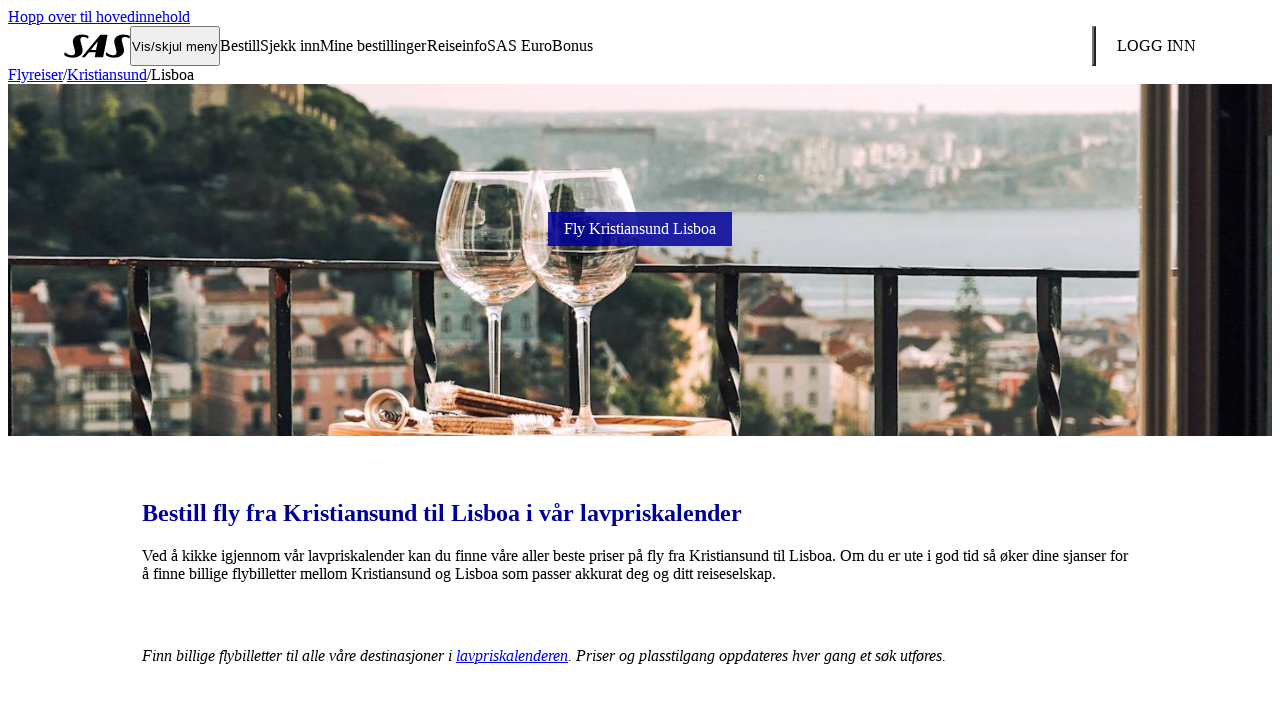

--- FILE ---
content_type: text/html; charset=utf-8
request_url: https://www.sas.no/flyreiser/kristiansund/lisboa/
body_size: 16609
content:
<!DOCTYPE html>
<html lang="no-NO" data-market="no-no" data-country="no" data-lang="no" data-cluster="new" data-env="www">

<head>
  <title>Fly fra Kristiansund til Lisboa – Bestill en behagelig flyreise her | SAS</title>
  <meta name="apple-mobile-web-app-capable" content="yes">
  <meta name="viewport" content="minimum-scale=1.0, width=device-width">
  <meta http-equiv="X-UA-Compatible" content="IE=edge,chrome=1">
  <link rel="apple-touch-icon" sizes="180x180" href="/appdata/webclips/apple-touch-icon.png?v=1">
  <link rel="icon" type="image/png" sizes="32x32" href="/appdata/webclips/favicon-32x32.png?v=1">
  <link rel="icon" type="image/png" sizes="16x16" href="/appdata/webclips/favicon-16x16.png?v=1">
  <link rel="manifest" href="/appdata/webclips/site.webmanifest?v=1">
  <link rel="mask-icon" href="/appdata/webclips/safari-pinned-tab.svg?v=1" color="#000099">
  <link rel="shortcut icon" href="/favicon.ico?v=1">
  <link rel="canonical" href="https://www.sas.no/flyreiser/kristiansund/lisboa/" />
  <link rel="alternate" hreflang="no-NO" href="https://www.sas.no/flyreiser/kristiansund/lisboa">
  <meta name="title" content="Fly fra Kristiansund til Lisboa – Bestill en behagelig flyreise her">
  <meta name="description" content="Fly fra Kristiansund til Lisboa med SAS. Bestill enkelt rimelige billetter her og nyt en komfortabel flyreise fra Kristiansund til Lisboa »">
  <meta name="twitter:card" content="summary_large_image">
  <meta name="twitter:site" content="@SAS">
  <meta name="twitter:title" content="Fly fra Kristiansund til Lisboa – Bestill en behagelig flyreise her">
  <meta name="twitter:image" content="https://images.ctfassets.net/oz9qk43ly6yk/drPFq6Kb2EnPR43PkVqbT/c28257e04e05bdc4a0b81c4fa7360f86/portugal-lisbon-lis-house-rooftops-sas.png?w=800&q=72">
  <meta property="og:title" content="Fly fra Kristiansund til Lisboa – Bestill en behagelig flyreise her">
  <meta property="og:description" content="Fly fra Kristiansund til Lisboa med SAS. Bestill enkelt rimelige billetter her og nyt en komfortabel flyreise fra Kristiansund til Lisboa »">
  <meta property="og:type" content="website">
  <meta property="og:image" content="https://images.ctfassets.net/oz9qk43ly6yk/drPFq6Kb2EnPR43PkVqbT/c28257e04e05bdc4a0b81c4fa7360f86/portugal-lisbon-lis-house-rooftops-sas.png?w=800&q=72">
  <meta name="apple-itunes-app" content="app-id=605727126">
  <meta name="msapplication-TileColor" content="#000099">
  <meta name="theme-color" content="#000099">
  <link rel="preconnect" href="https://images.ctfassets.net/" crossorigin>
  <link rel="dns-prefetch" href="https://images.ctfassets.net/">
  <link rel="preload" href="https://components.flysas.com/v2/cms-s4s-elements/assets/fonts/ScandinavianNew-Regular.woff2" as="font" crossorigin>
  <link rel="preload" href="https://components.flysas.com/v2/cms-s4s-elements/assets/fonts/ScandinavianNew-Black.woff2" as="font" crossorigin>
  <link rel="preload" href="https://components.flysas.com/v2/cms-s4s-elements/assets/fonts/ScandinavianNew-Bold.woff2" as="font" crossorigin>
  <link rel="stylesheet" href="https://components.flysas.com/v2/cms-s4s-elements/build-rebranding-test.css">
</head>

<body class="discover page-destination">
  <a class="sr-hidden skip-link" href="#main-content">Hopp over til hovedinnehold</a>
  <script>!function(e,s){var t,o,a,n=!!navigator.userAgent.match(/lighthouse|page speed|headless|webpagetest|PTST|googlebot|apica/gi);!!s.cookie.match(/(^|;\s?)_cookienew=acknowledged($|;)/gi)||n||(t=s.createElement("s4s-privacy-module"),s.body.insertBefore(t,s.body.children[0]),o=s.createElement("link"),a=s.getElementsByTagName("head")[0],o.href="/v2/cms-s4s-components/s4s-privacy-module/s4s-privacy-module.css",o.rel="stylesheet",o.type="text/css",a.insertAdjacentElement("beforeend",o))}(window,document);</script>
  <s4s-notification></s4s-notification>
  <style><style>.sas-main-menu{display:flex;background:inherit;order:2;z-index:1}.sas-main-menu .hamburger-toggle{z-index:2}.sas-main-menu [aria-expanded=true]+nav{left:0;overflow:visible;transition:none}.sas-main-menu nav{margin-top:var(--height-header);display:flex;flex-direction:column;overflow:hidden;position:absolute;width:100vw;left:-100vw;top:0;transition:left 0s .4s;z-index:1;padding-bottom:var(--margin-quadra)}.sas-main-menu nav ul,.sas-main-menu nav li{font:var(--font-p);color:var(--text-color);margin:0;padding:0;list-style:none;-webkit-appearance:none;-moz-appearance:none;appearance:none}.sas-main-menu nav>ul{background:var(--color-white);display:flex;flex-direction:column;transform:translateX(200vw);transition:transform .4s ease-in-out;overflow:hidden;box-shadow:var(--shadow-normal);order:2}.sas-main-menu nav>ul[aria-hidden=false]{transform:translateX(0)}.sas-main-menu nav>ul[aria-hidden=false]>li{transition-duration:.4s}.sas-main-menu nav>ul[aria-hidden=false]>li a{opacity:1}.sas-main-menu nav>ul[aria-hidden=false]>li:nth-child(1) a{transition-duration:.8s;transition-delay:.05s}.sas-main-menu nav>ul[aria-hidden=false]>li:nth-child(2) a{transition-duration:.8s;transition-delay:.13s}.sas-main-menu nav>ul[aria-hidden=false]>li:nth-child(3) a{transition-duration:.8s;transition-delay:.21s}.sas-main-menu nav>ul[aria-hidden=false]>li:nth-child(4) a{transition-duration:.8s;transition-delay:.29s}.sas-main-menu nav>ul[aria-hidden=false]>li:nth-child(5) a{transition-duration:.8s;transition-delay:.37s}.sas-main-menu nav>ul[aria-hidden=false]>li:nth-child(6) a{transition-duration:.8s;transition-delay:.45s}.sas-main-menu nav>ul[aria-hidden=false]>li:nth-child(7) a{transition-duration:.8s;transition-delay:.53s}.sas-main-menu nav>ul[aria-hidden=false]>li:nth-child(8) a{transition-duration:.8s;transition-delay:.61s}.sas-main-menu nav>ul>li{border-bottom:1px solid var(--color-gray-2);overflow:hidden;transition:height .2s ease;position:relative}.sas-main-menu nav>ul>li a,.sas-main-menu nav>ul>li span{color:var(--color-gray-5);padding:var(--margin-normal) var(--margin-double);text-decoration:none;display:flex;line-height:24px}.sas-main-menu nav>ul>li>a{opacity:0;transition:opacity .2s .2s;color:var(--color-gray-5);font-weight:800;text-transform:uppercase;display:flex;align-items:center;justify-content:space-between;padding:var(--margin-double)}.sas-main-menu nav>ul>li>a .sas-icon-in--arrow-up{color:var(--color-gray-5);flex-shrink:0;transform-origin:50%;rotate:180deg;transition:rotate .4s;margin:0}.sas-main-menu nav>ul>li>a[aria-expanded=true] .sas-icon-in--arrow-up{rotate:0deg}.sas-main-menu nav>ul>li>a[aria-current=page]{font-weight:700}@media(min-width: 992px){.sas-main-menu nav>ul>li>a.active,.sas-main-menu nav>ul>li>a:hover,.sas-main-menu nav>ul>li>a[aria-expanded=true]{background:var(--background-header-hover)}.sas-main-menu nav>ul>li>a:focus-within{outline:2px solid var(--color-white);outline-offset:-2px}}.sas-main-menu nav>ul>li>ul{background:var(--color-gray-1)}.sas-main-menu nav>ul>li li a{font-weight:bold}.sas-main-menu nav>ul>li li li a{padding-left:calc(var(--margin-normal)*6);font-weight:normal}.sas-main-menu nav .choose-language{padding:var(--margin-double);text-decoration:none;order:2;transform:translateX(200vw);transition:transform .4s ease-in-out}.sas-main-menu nav .choose-language[aria-hidden=false]{transform:translateX(0)}@media(min-width: 992px){.sas-main-menu nav .choose-language{display:none}}@media(min-width: 992px){.sas-main-menu{position:relative;display:flex;flex-direction:row;align-items:stretch;flex-grow:1;height:var(--height-header);order:0;overflow-x:visible}.sas-main-menu nav{display:flex;flex-direction:row;overflow:visible;width:auto;left:0;top:0;transition:none;position:relative;align-items:stretch;flex-grow:1;margin-top:0;padding-bottom:0}.sas-main-menu nav>ul{color:var(--color-white);background:rgba(0,0,0,0);font-weight:800;flex-direction:row;align-items:stretch;position:relative;transform:none;left:0;top:0;order:2;overflow:visible;flex-grow:1;box-shadow:none}.sas-main-menu nav>ul ul{color:var(--color-brand);padding:0}.sas-main-menu nav>ul ul li{padding:0}.sas-main-menu nav>ul>li{color:var(--color-white);background:rgba(0,0,0,0);border:0;margin:0;position:relative;overflow:visible;align-items:stretch;display:flex}.sas-main-menu nav>ul>li a,.sas-main-menu nav>ul>li span{padding:var(--margin-double)}.sas-main-menu nav>ul>li>a{opacity:1;color:var(--color-white);line-height:var(--margin-triple);padding:0 var(--margin-normal);text-transform:none;margin:0;font-weight:normal;position:relative}.sas-main-menu nav>ul>li>a .sas-icon-in--arrow-up{display:none}}@media(min-width: 992px)and (min-width: 992px){.sas-main-menu nav>ul>li>a{padding:0 var(--margin-double)}}@media(min-width: 992px)and (min-width: 1040px){.sas-main-menu nav>ul>li>a{padding:0 var(--margin-triple)}}@media(min-width: 992px){.sas-main-menu nav>ul>li>ul{font-size:0.875rem;line-height:1.4285714286;position:absolute;display:none;left:0;top:var(--height-header);padding:var(--margin-normal) 0;background:var(--color-white);border-radius:0 0 var(--border-radius-normal) var(--border-radius-normal)}.sas-main-menu nav>ul>li>ul[aria-hidden=false]{display:flex;justify-content:space-between}.sas-main-menu nav>ul>li>ul>li{flex-grow:1;flex-shrink:0;width:200px;padding:0 var(--margin-normal)}.sas-main-menu nav>ul>li>ul>li:not(:last-child){border-right:1px solid var(--color-gray-2)}.sas-main-menu nav>ul>li>ul>li>a{font-weight:bold;border-radius:var(--border-radius-normal)}.sas-main-menu nav>ul>li>ul>li>a:hover{background:var(--color-gray-1)}.sas-main-menu nav>ul>li>ul>li ul{background:var(--color-white)}.sas-main-menu nav>ul>li>ul>li li a{border-radius:var(--border-radius-normal);padding-left:var(--margin-double)}.sas-main-menu nav>ul:hover+ul,.sas-main-menu nav>ul:focus+ul{display:flex;position:absolute;left:0}}@media(min-width: 62rem)and (max-width: 80rem){.sas-main-menu nav>ul>li:nth-child(n+3)>ul{left:50%;translate:-50%}}s4s-main-header{display:block;position:relative;z-index:11;transition:z-index 0s .4s}s4s-main-header.active{z-index:12;transition:z-index 0s 0s}@media(min-width: 768px){s4s-main-header{z-index:12}}.sas-main-header{--color-text: var(--color-white);--color-link: var(--color-white);--color-icon: var(--color-white);--color-button-icon: var(--color-white);--background-button: transparent;color:var(--color-text);background-color:var(--background-header);font:var(--font-p);display:flex;align-items:center;transition:background-color .3s,color .3s;margin:0}.sas-main-header::after{content:"";background:var(--color-white);position:fixed;top:0;bottom:0;left:100vw;width:100vw;transition:left .4s ease-in-out;z-index:-1}.sas-main-header.menu-expanded{--color-text: var(--color-gray-5);--color-link: var(--color-gray-5);--color-icon: var(--color-blue-2);--color-button-icon: var(--color-blue-2);color:var(--color-text);background-color:var(--color-white)}.sas-main-header.menu-expanded::after{left:0}.sas-main-header.menu-expanded .sas-logo{color:var(--color-blue-3)}.sas-main-header .hidden,.sas-main-header [hidden]{display:none}.sas-main-header .sas-logo-link{padding:0 var(--margin-normal)}@media(min-width: 992px){.sas-main-header .sas-logo-link{padding:0 calc(var(--margin-normal)*3)}}.sas-main-header .sas-logo{box-sizing:content-box;width:66px;height:24px;align-self:center;padding:0}.sas-main-header .sas-container{color:currentColor;display:flex;align-items:stretch;justify-content:space-between;height:var(--height-header);width:min(100%,72rem);margin:0 auto;padding:0 var(--margin-normal)}.sas-main-header .sas-container>h1{margin:0;padding:0;display:flex;align-items:center;justify-content:center;color:var(--color-white)}.sas-main-header .sas-container>a,.sas-main-header .sas-container>h1 a,.sas-main-header .sas-container>button{display:flex}.sas-main-header .sas-container>a,.sas-main-header .sas-container>h1 a,.sas-main-header .sas-container>button,.sas-main-header .sas-container>div button{color:currentColor;text-decoration:none;align-self:stretch;align-items:stretch;padding:0 var(--margin-normal);cursor:pointer;position:relative;z-index:2}@media(min-width: 992px){.sas-main-header .sas-container>a.active,.sas-main-header .sas-container>h1 a.active,.sas-main-header .sas-container>button.active,.sas-main-header .sas-container>div button.active{background:rgba(0,0,0,0)}.sas-main-header .sas-container>a:hover,.sas-main-header .sas-container>h1 a:hover,.sas-main-header .sas-container>button:hover,.sas-main-header .sas-container>div button:hover{background:var(--background-header-hover)}.sas-main-header .sas-container>a:focus-visible,.sas-main-header .sas-container>h1 a:focus-visible,.sas-main-header .sas-container>button:focus-visible,.sas-main-header .sas-container>div button:focus-visible{outline:2px solid var(--color-white);outline-offset:-2px}}.sas-main-header .sas-container .notifications-wrapper{position:relative}.sas-main-header .sas-container .btn-notification{height:100%;display:flex;align-items:center;justify-content:center;padding:0;border-radius:0;background:none}.sas-main-header .sas-container .btn-notification .icon{position:relative}.sas-main-header .sas-container .btn-notification.active>.icon::after{position:absolute;top:0;right:-2px;width:10px;height:10px;border-radius:50%;background-color:var(--background-splash);content:""}.sas-main-header .sas-container .btn-notification svg{color:var(--color-button-icon)}.sas-main-header .sas-container .modal-notification{position:fixed;top:0;width:100vw;height:100dvh;padding:1rem;background:var(--color-white);border:0 none;border-radius:var(--border-radius-normal);box-shadow:var(--shadow-normal);z-index:11;--color-link: var(--color-blue-2)}@media(min-width: 560px){.sas-main-header .sas-container .modal-notification{position:absolute;top:calc(100% - 1rem);right:0;left:auto;width:22.5rem;height:auto;max-height:65vh;padding:1rem 1rem 0}}.sas-main-header .sas-container .modal-notification .btn-close{position:absolute;top:0;right:0;display:flex;flex-direction:column;align-items:center;margin:0;padding:0}.sas-main-header .sas-container .modal-notification .btn-close:focus,.sas-main-header .sas-container .modal-notification .btn-close:hover{background:none}.sas-main-header .sas-container .modal-notification .btn-close:focus-visible{outline-color:var(--color-blue-2)}.sas-main-header .sas-container .modal-notification .btn-close:active{outline:none}.sas-main-header .sas-container .modal-notification h3{font:var(--font-body-large);font-weight:700;text-transform:none;color:inherit;margin:0;padding-block-end:1rem;padding-inline-end:2rem;border-bottom:1px solid var(--color-gray-2)}.sas-main-header .sas-container .modal-notification .notifications{overflow-y:scroll;max-height:calc(100dvh - 56px);margin:0 -1rem 0 0;padding:1rem 1rem 0 0;list-style:none}@media(min-width: 560px){.sas-main-header .sas-container .modal-notification .notifications{max-height:calc(65vh - 56px)}}.sas-main-header .sas-container .modal-notification .notifications li{position:relative;margin:0 0 var(--margin-normal);padding:0 0 1rem}.sas-main-header .sas-container .modal-notification .notifications li:last-child{margin-bottom:0}.sas-main-header .sas-container .modal-notification a{color:inherit;text-decoration:none}.sas-main-header .sas-container .modal-notification a:hover{color:var(--color-blue-2-hover)}.sas-main-header .sas-container .modal-notification time{position:absolute;top:4px;right:0;font:var(--font-p1-sm);white-space:nowrap;color:var(--color-gray-3-hover);margin-inline-start:var(--margin-double)}.sas-main-header .sas-container .modal-notification p{font:var(--font-p1);color:inherit;padding-inline-end:3rem}.sas-main-header .sas-container .sas-globe-link{align-items:center}.sas-main-header .sas-container .sas-globe-link .sas-icon-cl--globe{width:var(--margin-triple);height:var(--margin-triple);padding:0}.sas-main-header .sas-container .sas-globe-link.market{display:none}@media(min-width: 992px){.sas-main-header .sas-container .sas-globe-link.market{display:flex}}.sas-main-header .sas-container .content-search-link{display:flex;align-items:center;margin:0 0 0 auto}.sas-main-header .sas-container .content-search-link svg{width:var(--margin-triple);height:var(--margin-triple);color:var(--color-icon)}.sas-main-header .sas-container .btn-acknowledge{font-weight:800;display:block;margin:calc(var(--margin-normal)*2) auto 0;font-family:inherit;font-size:inherit;min-height:32px;color:var(--color-white);border:2px solid var(--color-white);background:rgba(0,0,0,0);-webkit-appearance:none;-moz-appearance:none;appearance:none}.sas-main-header .sas-container .btn-acknowledge:hover{border:2px solid var(--color-white)}.sas-main-header .sas-container .btn-login{text-align:right;align-self:center;height:40px;border:2px solid var(--color-white);min-width:120px;justify-content:center;min-height:auto;font:var(--font-button);text-transform:uppercase;align-items:center;background:none;color:inherit;-webkit-appearance:none;-moz-appearance:none;appearance:none}@media(min-width: 992px){.sas-main-header .sas-container .btn-login{flex-grow:0}.sas-main-header .sas-container .btn-login.divider{padding-left:0}.sas-main-header .sas-container .btn-login.divider::before{margin-right:24px}}.sas-main-header .sas-container .btn-login .login-user{display:none;align-items:center}.sas-main-header .sas-container .btn-login:focus-visible{outline:2px solid var(--color-white);outline-offset:2px;box-shadow:none;text-decoration:none}.sas-main-header .sas-container .btn-login.btn-user{border:2px solid rgba(0,0,0,0)}.sas-main-header .sas-container .points{margin:0 var(--margin-normal);font-weight:var(--font-weight-black);text-transform:uppercase}.sas-main-header .sas-container .initials{font:var(--font-p1-xs);display:flex;align-items:center;justify-content:center;font-weight:800;border-radius:50%;background:var(--color-member);text-transform:uppercase;height:32px;width:32px;margin:0 var(--margin-normal)}.sas-main-header .sas-container .initials.profile-s{background:var(--color-eb-silver);color:var(--text-color)}.sas-main-header .sas-container .initials.profile-g{background:var(--color-eb-gold);color:var(--text-color)}.sas-main-header .sas-container .initials.profile-d{background:var(--color-eb-diamond);color:var(--text-color)}.sas-main-header .sas-container .initials.profile-p{background:var(--color-eb-pandion);border:1px solid var(--color-gray-4)}@media(min-width: 992px){.sas-main-header::before{content:"";background:var(--background-overlay);display:none;position:fixed;top:0;bottom:0;left:0;right:0;z-index:-1}.sas-main-header.expanded::before{display:block}.sas-main-header .sas-container{padding:0;height:var(--height-header);max-width:calc(100% + var(--margin-double))}.sas-main-header .sas-container>a,.sas-main-header .sas-container>h1 a,.sas-main-header .sas-container>button{flex-grow:0;padding:0 var(--margin-double)}}@media(min-width: 992px){.sas-main-header .divider::before{content:"";align-self:stretch;width:1px;background:var(--color-white);margin:calc(var(--margin-normal)*2) 0;display:inline-block}}[data-env=beta] s4s-main-header,[data-env=beta] [data-fragment-type=main-header]{position:sticky;top:0;z-index:10}[data-env=beta] .sas-main-header{background-color:var(--color-white);border-bottom:1px solid var(--color-gray-2)}[data-env=beta] .sas-main-header a .sas-logo{color:var(--color-blue-2)}[data-env=beta] .sas-main-header a:hover{background-color:var(--color-gray-1-hover)}[data-env=beta] .sas-main-header .sas-container .content-search-link,[data-env=beta] .sas-main-header .sas-container .notifications-wrapper,[data-env=beta] .sas-main-header .sas-container .sas-globe-link.market{display:none}[data-env=beta] .sas-main-header .sas-container .btn-login{background-color:var(--color-white);border-color:var(--color-blue-2);color:var(--color-blue-2)}[data-env=beta] .sas-main-header .sas-container .btn-login:hover{background-color:var(--color-gray-1-hover)}[data-env=beta] .sas-main-menu{display:none}[data-env=beta] .sas-main-menu nav ul li a{color:var(--color-blue-2)}[data-env=beta] .sas-main-menu nav ul li a:hover,[data-env=beta] .sas-main-menu nav ul li a[aria-expanded=true]{background-color:var(--color-gray-1-hover);color:var(--color-blue-2-hover)}[data-env=beta] .hamburger-toggle span,[data-env=beta] .hamburger-toggle span::after,[data-env=beta] .hamburger-toggle span::before{background-color:var(--color-gray-5)}</style></style>
  <s4s-main-header market="no-no" corporate="false" main-heading="none" rendered="true" class="s4s-main-header" ssr>
      <header element="main-header" class="sas-main-header">
        <div class="sas-container">
          
      <a href="/" class="sas-logo-link" aria-label="SAS" element="sas-logo">
        
      <svg xmlns="http://www.w3.org/2000/svg" viewBox="0 0 72 26" class="sas-logo">
          <path fill="currentColor" d="M47.2.807h-7.234c-.37 0-.556.18-.556.18L19.473 25.013c-.093.18-.093.269.093.269h2.967c.278 0 .371-.09.371-.18l4.266-5.29s.092-.089.185-.089h7.14s.093 0 .093.09-1.02 5.2-1.02 5.2c0 .09 0 .269.278.269h8.624c.093 0 .186 0 .186-.18l4.822-24.027c-.093 0 0-.27-.279-.27zM34.958 17.303h-5.564-.092v-.09L36.72 7.98l.093-.09c.092 0 0 .09 0 .09l-1.855 9.324c.093-.09.093-.09 0 0zM.185 22.234s.65-2.151.742-2.062c0-.358.186-.448.371-.269.835.807 3.431 3.228 7.048 3.228 3.987 0 3.709-3.138 3.709-3.586 0-1.255-1.67-7.442-2.133-9.055C8.624 5.29 11.87.538 19.566.538c4.08 0 6.12 1.076 6.862 1.434.464.27.37.628.37.628s-.463 1.883-.463 2.062c-.093.18-.278.18-.463 0-1.206-.717-2.597-1.524-4.73-1.524-2.503 0-3.802 1.793-3.152 4.393.278.897 1.854 7.083 2.132 8.338 1.113 4.483-2.04 9.862-10.57 9.862-4.73 0-7.697-1.703-8.717-2.51-.557-.449-.742-.718-.65-.987zm45.345.09s.464-2.33.464-2.152c.093-.269.37-.358.556-.179.928.807 3.338 3.138 6.955 3.138 3.987 0 3.71-3.138 3.71-3.586 0-1.255-1.67-7.442-2.134-9.055C53.783 5.29 57.03.538 64.725.538c4.08 0 6.12 1.076 6.862 1.434.464.27.371.628.371.628s-.464 1.883-.464 2.062c-.092.18-.278.18-.463 0-1.206-.717-2.597-1.524-4.73-1.524-2.503 0-3.801 1.793-3.152 4.393.278.897 1.854 7.083 2.133 8.338 1.112 4.483-2.04 9.862-10.572 9.862-4.729 0-7.51-1.614-8.53-2.42-.557-.449-.743-.718-.65-.987z"></path>
      </svg>
      
      </a>
      
          <div element="main-menu" class="sas-main-menu">
              <button element="toggle-btn" class="hamburger-toggle" aria-haspopup="true" aria-expanded="false"><span element="toggle-btn-label">Vis/skjul meny</span></button>
              <nav>
                  <ul element="main-menu-list">
        <li class="">
          <a href="/bestill/" aria-haspopup="true" role="button" aria-expanded="false">
            Bestill <svg class="sas-icon sas-icon-in--arrow-up" role="presentation">
            <use href="#in--arrow-up"></use>
        </svg>
          </a>
          
        <ul aria-hidden="true">
          
              <li>
                <a href="/bestill/" aria-expanded="true" id="Bestill fly">Bestill fly</a>
                
        <ul>
          <li><a href="/lavpriskalender/">Lavpriskalender</a></li><li><a href="/sas-young/">SAS Young</a></li><li><a href="/kundeservice/kontakt/skjemaer/gruppereise/">Gruppereiser</a></li><li><a href="/reiseinfo/sportsbilletter/">Sportsreiser</a></li><li><a href="/reiseinfo/musikkreiser/">Musikkreiser</a></li><li><a href="/reiseinfo/barn-som-reiser-alene/">Barn som reiser alene</a></li><li><a href="/reiseinfo/tilleggstjenester/">Skreddersy reisen din</a></li><li><a href="/reisemal/">Våre reisemål</a></li><li><a href="/reiseinfo/charter/">Charter</a></li>
        </ul>
      
              </li>
            
              <li>
                <a href="/bedriftsprogram/bestill-jobbreiser-via-din-profil/" aria-expanded="true" id="SAS for Work">SAS for Work</a>
                
        <ul>
          <li><a href="/corporate/">Bestill firmareise</a></li><li><a href="/corporate-signup/">Bli bedriftskunde</a></li><li><a href="/bedriftsprogram/">Programfordeler</a></li><li><a href="/bedriftsprogram/corporate-sustainability-program/">Corporate sustainability program</a></li><li><a href="/bedriftsprogram/travel-pass-produkter/">Travel Pass-produkter</a></li>
        </ul>
      
              </li>
            
              <li>
                <a href="/eurobonus/partnere/" aria-expanded="true" id="Partnere">Partnere</a>
                
        <ul>
          <li><a href="/reservere/bilutleie/">Bilutleie (tjen poeng)</a></li><li><a href="https://sas.hertzredemption.com/">Bilutleie (bruk poeng)</a></li><li><a href="https://no.hotelsbysas.com/?pos=SAS_NO&locale=no_NO&MDPCID=SAS-NO.DPS.SAS.StartpageBookDropdownEarn-HP.HOTEL&siteid=510900963">Hoteller (tjen poeng)</a></li><li><a href="/eurobonus/hotels/">Hoteller (bruk poeng)</a></li><li><a href="/reservere/transfer/">Transfer</a></li><li><a href="https://www.holidayextras.com/eu/flysas/no-lounges.html?agent=OP449">Lounge</a></li>
        </ul>
      
              </li>
            
        
        </ul>
      
        </li>
      
        <li class="">
          <a href="/checkin/" aria-haspopup="false" aria-expanded="false">
            Sjekk inn 
          </a>
          
        </li>
      
        <li class="">
          <a href="/managemybooking/" aria-haspopup="false" aria-expanded="false">
            Mine bestillinger 
          </a>
          
        </li>
      
        <li class=" divider">
          <a href="/reiseinfo/" aria-haspopup="true" role="button" aria-expanded="false">
            Reiseinfo <svg class="sas-icon sas-icon-in--arrow-up" role="presentation">
            <use href="#in--arrow-up"></use>
        </svg>
          </a>
          
        <ul aria-hidden="true">
          
              <li>
                <a href="/reiseinfo/" aria-expanded="true" id="Forbered reisen">Forbered reisen</a>
                
        <ul>
          <li><a href="/reiseinfo/pass-id-visum/">Pass, ID og visum</a></li><li><a href="/reiseinfo/bagasje/">Bagasje</a></li><li><a href="/reiseinfo/innsjekking-og-ombordstigning/">Innsjekkingsmuligheter</a></li><li><a href="/reiseinfo/reise-med-barn/">Reise med barn</a></li><li><a href="/reiseinfo/spesielle-reisebehov/assistanse/">Spesialassistanse</a></li><li><a href="/reiseinfo/spesielle-reisebehov/reise-med-dyr/">Reise med dyr</a></li>
        </ul>
      
              </li>
            
              <li>
                <a href="/reiseinfo/pa-flyplassen/" aria-expanded="true" id="På flyplassen">På flyplassen</a>
                
        <ul>
          <li><a href="/travel/flightstatus/">Se om vi er i rute</a></li><li><a href="/reiseinfo/pa-flyplassen/sikkerhetskontroll-fast-track/">Sikkerhetskontroll</a></li><li><a href="/reiseinfo/pa-flyplassen/sikkerhetskontroll-fast-track/">Fast Track</a></li><li><a href="/reiseinfo/pa-flyplassen/lounger/">Lounge</a></li>
        </ul>
      
              </li>
            
              <li>
                <a href="/reiseinfo/om-bord/" aria-expanded="true" id="Om bord">Om bord</a>
                
        <ul>
          <li><a href="/reiseinfo/om-bord/reiseklasser/">Reiseklasser</a></li><li><a href="/reiseinfo/om-bord/seter/">Komfort og seter</a></li><li><a href="/reiseinfo/om-bord/mat-drikke/">Mat og drikke</a></li><li><a href="/reiseinfo/tilleggstjenester/wifi-tilgang/">WiFi</a></li>
        </ul>
      
              </li>
            
        
        <li class="aside">
          <a href="/reiseinfo/" aria-expanded="true">Vis all reiseinformasjon</a>
          
        <ul>
          <li><a href="/reiseinfo/billettalternativer/billettyper/">Billettyper</a></li><li><a href="/reiseinfo/digitale-tjenester/">Digitale tjenester</a></li><li><a href="/giftcard/">Gavekort</a></li>
        </ul>
      
        </li>
      
        </ul>
      
        </li>
      
        <li class="">
          <a href="/eurobonus/" aria-haspopup="true" role="button" aria-expanded="false">
            SAS EuroBonus <svg class="sas-icon sas-icon-in--arrow-up" role="presentation">
            <use href="#in--arrow-up"></use>
        </svg>
          </a>
          
        <ul aria-hidden="true">
          
              <li>
                <a href="/register/" aria-expanded="true" id="Bli medlem">Bli medlem</a>
                
        <ul>
          <li><a href="/eurobonus/">Om EuroBonus</a></li><li><a href="/eurobonus/medlemsnivaer/">Nivåer & fordeler</a></li><li><a href="/eurobonus/tilbud/">Medlemstilbud</a></li><li><a href="/eurobonus/partnere/">Partnere</a></li><li><a href="/eurobonus/poeng/">Poengtyper</a></li><li><a href="/eurobonus/poeng/registrer-manglende-poeng/">Registrer manglende poeng</a></li><li><a href="/eurobonus/conscious-traveler/">Conscious Traveler</a></li>
        </ul>
      
              </li>
            
              <li>
                <a href="/eurobonus/poeng/bruke/" aria-expanded="true" id="Bruk poeng">Bruk poeng</a>
                
        <ul>
          <li><a href="/eurobonus/poeng/fly-med-poeng/poengtabell/">SAS bonusreiser</a></li><li><a href="/eurobonus/poeng/bruke/partnerbonusreiser/">Bonusreiser med SAS partnere</a></li><li><a href="/reiseinfo/tilleggstjenester/oppgraderinger/">Oppgradere</a></li><li><a href="/eurobonus/hotels/">Hotell</a></li><li><a href="https://sas.hertzredemption.com/">Bilutleie</a></li><li><a href="/eurobonus/partnere/shopping/?filter=use">EuroBonus Shop</a></li>
        </ul>
      
              </li>
            
              <li>
                <a href="/eurobonus/poeng/opptjen/" aria-expanded="true" id="Opptjen poeng">Opptjen poeng</a>
                
        <ul>
          <li><a href="/eurobonus/partnere/flyselskaper/?filter=earn">Flyselskaper</a></li><li><a href="/eurobonus/betalingskort/">Betalingskort</a></li><li><a href="/eurobonus/partnere/hotell/?filter=earn">Hotell</a></li><li><a href="/reservere/bilutleie/">Bilutleie</a></li><li><a href="/eurobonus/partnere/shopping/?filter=earn">Shopping</a></li><li><a href="/eurobonus/point-sharing/">Point Sharing</a></li>
        </ul>
      
              </li>
            
        
        </ul>
      
        </li>
      
        <li class="" hidden="">
          <a href="/lavpriskalender/" aria-haspopup="false" aria-expanded="false">
            Lavpriskalender 
          </a>
          
        </li>
      </ul>
                  <a href="https://www.flysas.com/" class="choose-language" aria-label="Velg ditt land" element="main-menu-globe-link">
                    <svg class="sas-icon sas-icon-cl--globe" xmlns="http://www.w3.org/2000/svg" viewBox="0 0 20 20">
                    <path d="M10 2a8 8 0 110 16 8 8 0 010-16zm2.544 12h-1.933v2.759l.078-.009c.203-.216.403-.463.613-.729.423-.536.776-1.106 1.072-1.678l.17-.343zm-3.076 0H7.464a10.86 10.86 0 001.889 2.743c.025.003.01.01.062.013l.053.003V14zm6 0h-1.68c-.325.8-.748 1.569-1.266 2.293a6.779 6.779 0 002.274-1.508c.184-.184.357-.373.517-.576l.156-.209zm-9.255 0H4.531c.203.286.427.54.673.785.66.66 1.432 1.17 2.274 1.508a11.194 11.194 0 01-1.094-1.896L6.214 14zm10.546-3.429h-2.202a10.059 10.059 0 01-.28 1.914l-.098.372h1.97c.294-.6.49-1.287.579-1.986l.031-.3zm-3.346 0H10.61v2.286h2.381a9.081 9.081 0 00.39-1.89l.03-.396zm-3.945 0h-2.88c.04.735.16 1.386.335 1.989l.092.297h2.453v-2.286zm-4.025 0H3.241c.058.7.224 1.4.49 2.024l.12.262h1.97a10.112 10.112 0 01-.35-1.89l-.028-.396zm7.535-3.428h-2.367v2.286h2.8a9.002 9.002 0 00-.341-1.986l-.092-.3zm3.177 0h-1.984c.175.619.294 1.238.354 1.89l.029.396h2.204a6.767 6.767 0 00-.469-1.977l-.134-.31zm-6.687 0H7.015a9.176 9.176 0 00-.394 1.89l-.031.396h2.878V7.143zm-3.64 0H3.845a6.727 6.727 0 00-.566 1.944l-.037.342h2.204c.036-.667.131-1.294.284-1.914l.098-.372zm4.783-3.902V6h1.916a10.725 10.725 0 00-1.867-2.753l-.049-.006zm1.873.444c.44.61.814 1.251 1.118 1.914l.173.401h1.704a6.895 6.895 0 00-.683-.796 6.767 6.767 0 00-2.312-1.519zM9.468 6V3.241l-.075.003c-.013.001-.002.002-.016.004-.211.224-.45.473-.668.751a10.578 10.578 0 00-1.073 1.657L7.466 6h2.002zM7.515 3.685a6.767 6.767 0 00-2.781 2.04L4.52 6h1.703c.33-.806.763-1.582 1.291-2.315z" fill="currentColor" fill-rule="evenodd"></path></svg>
                    <span element="choose-language-text">Velg ditt land</span>
                  </a>
              </nav>
          </div>
          
      <a href="/search/" class="content-search-link" element="search-link" aria-label="Hva er du ute etter?">
        <svg class="sas-icon sas-icon-cl--search" viewBox="0 0 24 24" xmlns="http://www.w3.org/2000/svg">
          <g fill="currentColor" fill-rule="evenodd">
            <path d="M16.808 14.558L21 18.75 18.75 21l-4.192-4.192a7.5 7.5 0 112.25-2.25zM10.5 15a4.5 4.5 0 100-9 4.5 4.5 0 000 9z" id="cwa"></path>
          </g>
        </svg>
      </a>
      
          
      <div class="notifications-wrapper">
        <button class="btn-link link btn-notification" element="notification-btn">
          <div class="icon">
            <svg class="sas-icon sas-icon-cl--bell" viewBox="0 0 24 24" xmlns="http://www.w3.org/2000/svg"><mask id="a" style="mask-type:alpha" maskUnits="userSpaceOnUse" x="0" y="0" width="24" height="24"><path fill="currentColor" d="M0 0h24v24H0z"></path></mask><g mask="url(#a)"><path d="M5 19a.967.967 0 0 1-.713-.288A.968.968 0 0 1 4 18a.97.97 0 0 1 .287-.712A.967.967 0 0 1 5 17h1v-7c0-1.383.417-2.612 1.25-3.688.833-1.075 1.917-1.779 3.25-2.112v-.7c0-.417.146-.77.438-1.063A1.447 1.447 0 0 1 12 2c.417 0 .77.146 1.063.438.291.291.437.645.437 1.062v.7c1.333.333 2.417 1.037 3.25 2.112C17.583 7.388 18 8.617 18 10v7h1c.283 0 .52.096.712.288.192.191.288.429.288.712s-.096.52-.288.712A.968.968 0 0 1 19 19H5Zm7 3c-.55 0-1.02-.196-1.412-.587A1.926 1.926 0 0 1 10 20h4c0 .55-.196 1.02-.588 1.413A1.926 1.926 0 0 1 12 22Z" fill="currentColor"></path></g></svg>
          </div>
        </button>
        <dialog class="modal-notification" element="notification-dialog">
          <button class="btn-close reset" element="notification-btn-close" aria-label=""></button>
          <h3 element="notifications-heading">Notifikasjoner</h3>
          <ul class="notifications" element="notification-list" data-main-url="/kundeservice/traffic-information/travel-alerts/">
            <li class="no-notifications">
              <h4 element="notifications-empty-message" data-label="Ingen notifikasjoner"><s4s-loading ssr></s4s-loading></h4>
            </li>
          </ul>
        </dialog>
      </div>
      
          
      <a href="https://www.flysas.com/" class="market sas-globe-link" aria-label="Velg ditt land" element="globe-link">
        <svg class="sas-icon sas-icon-cl--globe" xmlns="http://www.w3.org/2000/svg" viewBox="0 0 20 20">
        <path d="M10 2a8 8 0 110 16 8 8 0 010-16zm2.544 12h-1.933v2.759l.078-.009c.203-.216.403-.463.613-.729.423-.536.776-1.106 1.072-1.678l.17-.343zm-3.076 0H7.464a10.86 10.86 0 001.889 2.743c.025.003.01.01.062.013l.053.003V14zm6 0h-1.68c-.325.8-.748 1.569-1.266 2.293a6.779 6.779 0 002.274-1.508c.184-.184.357-.373.517-.576l.156-.209zm-9.255 0H4.531c.203.286.427.54.673.785.66.66 1.432 1.17 2.274 1.508a11.194 11.194 0 01-1.094-1.896L6.214 14zm10.546-3.429h-2.202a10.059 10.059 0 01-.28 1.914l-.098.372h1.97c.294-.6.49-1.287.579-1.986l.031-.3zm-3.346 0H10.61v2.286h2.381a9.081 9.081 0 00.39-1.89l.03-.396zm-3.945 0h-2.88c.04.735.16 1.386.335 1.989l.092.297h2.453v-2.286zm-4.025 0H3.241c.058.7.224 1.4.49 2.024l.12.262h1.97a10.112 10.112 0 01-.35-1.89l-.028-.396zm7.535-3.428h-2.367v2.286h2.8a9.002 9.002 0 00-.341-1.986l-.092-.3zm3.177 0h-1.984c.175.619.294 1.238.354 1.89l.029.396h2.204a6.767 6.767 0 00-.469-1.977l-.134-.31zm-6.687 0H7.015a9.176 9.176 0 00-.394 1.89l-.031.396h2.878V7.143zm-3.64 0H3.845a6.727 6.727 0 00-.566 1.944l-.037.342h2.204c.036-.667.131-1.294.284-1.914l.098-.372zm4.783-3.902V6h1.916a10.725 10.725 0 00-1.867-2.753l-.049-.006zm1.873.444c.44.61.814 1.251 1.118 1.914l.173.401h1.704a6.895 6.895 0 00-.683-.796 6.767 6.767 0 00-2.312-1.519zM9.468 6V3.241l-.075.003c-.013.001-.002.002-.016.004-.211.224-.45.473-.668.751a10.578 10.578 0 00-1.073 1.657L7.466 6h2.002zM7.515 3.685a6.767 6.767 0 00-2.781 2.04L4.52 6h1.703c.33-.806.763-1.582 1.291-2.315z" fill="currentColor" fill-rule="evenodd"></path></svg>
      </a>
      
          <button element="login-btn" class="s4s-login-opener btn-login">
            <span element="login-label" class="login-label">Logg inn</span>
            <div element="login-user" class="login-user"></div>
          </button>
        </div>
      </header>
      </s4s-main-header>
  <dialog id="user-menu"></dialog>
  <script src="https://components.flysas.com/loyalty/login/main.js" async defer></script>
  
  <script>
    (function() {
      function getSiteMarket() {
        var siteMarket = document.documentElement.getAttribute("data-market") || "";
        if (siteMarket === "lu-en") {
          return "en";
        }
        return siteMarket;
      }
  
      function displayLoggedInMessage() {
        var isLoggedIn = document.cookie.indexOf("LOGIN_AUTH") > -1;
        var messageElem = document.querySelector(".sas-loggedin-message");
        if (messageElem && isLoggedIn) {
          messageElem.removeAttribute("hidden");
        }
      }
  
      window.addEventListener("loggedInDoneEvent", function(data) {
        displayLoggedInMessage();
      });
  
      displayLoggedInMessage();
    })();
  </script>

  <main id="main-content">
    <style>
  h1, h2, h3 {
    color: #009;
  }

  .hero-container {
    min-height: 96px;
    text-align: center;
    padding: 48px 16px;
    margin-bottom: 24px;
  }

  @media (min-width: 768px) {
    .hero-container {
      padding: 128px 0;
      margin-bottom: 32px;
    }
  }

  .hero-container h1 {
    display: inline-block;
    font: var(--font-h1-small);
    background: rgba(0, 0, 153, .85);
    color: #fff;
    padding: 8px 16px;
    margin: 0;
  }

  @media (min-width: 768px) {
    .hero-container h1 {
      font: var(--font-h1-large);
    }
  }

  .text-container {
    margin: 32px auto;
    max-width: 996px;
  }

  @media (min-width: 992px) {
    .text-container {
      margin: 64px auto;
    }
  }


  .disclaimer-container {
    margin-top: 8px;
  }

  @media (min-width: 992px) {
    .disclaimer-container {
      margin-top: 16px;
    }
  }

  .widget-container {
    width: 100%;
    max-width: none;
  }

  .widget-container .flysas-widget.lowprice-calendar {
    background: #f4f4f4;
    min-height: 252px;
    position: relative;
    z-index: 0;
  }

  .widget-container .flysas-widget.lowprice-calendar.with-freetext-search .flysas-form select,
  .widget-container .flysas-widget.lowprice-calendar.with-freetext-search .flysas-form input {
    background-color: #fff;
  }

  .widget-container .flysas-widget.lowprice-calendar .planner-header-left tbody,
  .widget-container .flysas-widget.lowprice-calendar tr:nth-child(odd) {
    background-color: #fff;
  }

  .widget-container .flysas-widget.lowprice-calendar {
    max-width: 996px;
  }

  .widget-container .flysas-widget.lowprice-calendar .planner-description {
    margin-top: -32px;
    color: #3f3d3a;
  }

  .flysas-widget.lowprice-calendar .sas-input {
    background: none;
  }

  .flysas-widget.lowprice-calendar .sas-input.col-form-destinations {
    display: none;
  }

  .flysas-widget.lowprice-calendar .form-field {
    border: 0;
  }

  .flysas-widget.lowprice-calendar button {
    min-height: auto;
  }

  .flysas-widget.lowprice-calendar.with-freetext-search .flysas-form .col-form-field .form-field .label {
    z-index: 2;
    top: 20px;
  }

  .widget-container .flysas-widget.lowprice-calendar .planner-table thead th {
    padding: 0;
    height: 40px;
  }

  .widget-container .flysas-widget.lowprice-calendar .planner-table thead th:first-child {
    text-indent: -1000px;
    overflow: hidden;
  }

  s4s-accordion .accordion-arrow {
    display: none;
  }

  .facts-list {
    display: flex;
    flex-flow: row wrap;
    background: #eaeaea;
    padding: 16px;
    list-style: none;
  }

  .facts-list li {
    display: flex;
    width: 50%;
    padding: 8px;
  }

  .facts-list .sas-icon {
    margin-right: 8px;
    color: #006;
  }

  img.full-width {
    width: 100%;
  }

  s4s-banner:not(.banner-hero-v2) .rich-text {
    color: #3f3d3a
  }

  .hero-container {
    background: url(https://images.ctfassets.net/oz9qk43ly6yk/drPFq6Kb2EnPR43PkVqbT/c28257e04e05bdc4a0b81c4fa7360f86/portugal-lisbon-lis-house-rooftops-sas.png?w=800&h=200&fit=fill&q=72&fm=jpg&fl=progressive) no-repeat center;
    background-size: cover;
  }

  @media (min-width: 768px) {
    .hero-container {
      background-image: url(https://images.ctfassets.net/oz9qk43ly6yk/drPFq6Kb2EnPR43PkVqbT/c28257e04e05bdc4a0b81c4fa7360f86/portugal-lisbon-lis-house-rooftops-sas.png?w=1600&h=400&fit=fill&q=72&fm=jpg&fl=progressive);
    }
  }
</style>

<div class="sas-container breadcrumbs-container">
  <style>
    .breadcrumbs-container + .text-container {
      margin-top: 24px;
    }
  
    @media (min-width: 992px) {
      .breadcrumbs-container + .text-container {
        margin-top: 32px;
      }
    }
  
    .breadcrumbs {
      display: flex;
      align-items: center;
      margin: 0 auto;
      white-space: nowrap;
      overflow: hidden;
      text-overflow: ellipsis;
    }
  
    .breadcrumbs a,
    .breadcrumbs span {
      white-space: nowrap;
      overflow: hidden;
      text-overflow: ellipsis;
    }
  
    .breadcrumbs .delimiter {
      margin: 0;
    }
  </style>
  
  <div class="breadcrumbs">
    <a href="/flyreiser/">Flyreiser</a>
    <span class="delimiter">&#47;</span>
    <a href="/flyreiser/kristiansund/">Kristiansund</a>
    <span class="delimiter">&#47;</span>
    <span>Lisboa</span>
  </div>
  
  <script type="application/ld+json">
  {
    "@context": "https://schema.org",
    "@type": "BreadcrumbList",
    "itemListElement": [
    {
      "@type": "ListItem",
      "position": 1,
      "name": "Flyreiser",
      "item": "https://www.sas.no/flyreiser/"
    },
    {
      "@type": "ListItem",
      "position": 2,
      "name": "Kristiansund",
      "item": "https://www.sas.no/flyreiser/kristiansund/"
    },
    {
      "@type": "ListItem",
      "position": 3,
      "name": "Lisboa"
    }
    ]
  }
  </script>
</div>

<div class="hero-container">
  <h1>Fly Kristiansund Lisboa</h1>
</div>

<div class="sas-container text-container">
  <h2>Bestill fly fra Kristiansund til Lisboa i vår lavpriskalender</h2><p>Ved å kikke igjennom vår lavpriskalender kan du finne våre aller beste priser på fly fra Kristiansund til Lisboa. Om du er ute i god tid så øker dine sjanser for å finne billige flybilletter mellom Kristiansund og Lisboa som passer akkurat deg og ditt reiseselskap.</p>
</div>

<style>
  .planner-container {
    background-color: var(--color-gray-1);
  }

  .planner-container s4s-planner {
    margin-inline: auto;
    padding-bottom: var(--margin-double);
  }

  .planner-container s4s-planner.s4s-planner {
    overflow: unset;
  }

  s4s-planner-table-filter {
    min-height: auto;
    margin: 0;
  }

  s4s-planner-table-filter .sas-form {
    padding: 0;
  }

  s4s-planner-table-filter .sas-form fieldset {
    display: none;
  }

  s4s-planner-table {
    padding-bottom: var(--margin-normal);
    min-height: auto;
  }

  @media (min-width: 768px) {
    s4s-planner {
      padding-bottom: 0;
      width: var(--width-page);
    }

    s4s-planner-table-filter .sas-form .sort-options {
      border-top: 0;
    }
  }
</style>
<div class="planner-container"></div>
<script>
  window.s4sConfig = {
    ...window.s4sConfig,
    "s4s-planner": [
      {
        "/cms-s4s-components/s4s-planner/s4s-planner-base": [
          "/cms-s4s-components/s4s-planner/s4s-planner",
          "/cms-s4s-components/s4s-planner/s4s-planner-table-filter",
          "/cms-s4s-components/s4s-planner/s4s-planner-table"
        ]
      }
    ]
  }

  const plannerContainer = document.querySelector(".planner-container");

  const observer = new IntersectionObserver(intersectionHandler, {
    root: null,
    rootMargin: "50px",
    threshold: 0,
  });

  function intersectionHandler(entries) {
    const intersecting = entries.find(({ isIntersecting }) => isIntersecting);

    if (!intersecting) return;

    observer.disconnect();

    document.head.appendChild(Object.assign(document.createElement("script"), {
      type: "module",
      src: "https://components.flysas.com/content/sas-modules/elements/select/select.js",
      async: true,
    }))

    plannerContainer.innerHTML = `<s4s-planner
      type="planner"
      class="s4s-planner"
      origin="KSU"
      destinations="LIS,LIS"
    >
    </s4s-planner>`;

    if ("checkTags" in window) {
      checkTags();
    }
  }

  observer.observe(plannerContainer);
</script>
<div class="sas-container text-container disclaimer-container">
  <p><i>Finn billige flybilletter til alle våre destinasjoner i <a href="/lavpriskalender/">lavpriskalenderen</a>. Priser og plasstilgang oppdateres hver gang et søk utføres.</i></p>
</div>


<div class="sas-container text-container">
  <h2>Fly {} Lisboa – Opplev Portugals hovedstad</h2><p><a href="/reisemal/portugal/lisboa/">Lisboa</a>, som er eldre enn <a href="/reisemal/italia/roma/">Roma</a>, har mye flott arkitektur å tilby. Byen kan sammenlignes med <a href="/reisemal/usa/san-francisco/">San Francisco</a> på grunn av sine bratte og smale, men hyggelige og vakre gater.</p><p>Byen har en vakker utsikt over vannet fra mange vinkler. Når du er i Lissabon bør du besøke Jerónimos kloster, som er både en kirke og et kloster på samme tid. Det er en av de største severdighetene i Lissabon og det tok 100 år å bygge den.</p><p>Besøk Oceanário, som er det største akvariet i hele Europa. Få en uforglemmelig opplevelse under havet og se de mange forskjellige dyrene. Vil du prøve å kjøre i en gigantisk heis? Elevador de Santa Justa er en stor heis som ble bygget på grunn av den bratte veien ved Rua do Ouro i Baixa-området. Heisen kan transportere tusenvis av mennesker på veldig kort tid. Når du endelig hopper av heisen, møtes du av en utrolig vakker utsikt over elven Tejo og husene i Baixa.</p><p><a href="/tema/shoppingreiser/">Shopping</a> i Lissabon er fantastisk. Besøk Chiado for de lokale og unike butikkene eller Alcochete for å finne de store designbutikkene med gode priser.</p><p>Området Alfama lar deg komme Lissabon nær. Her finner du et område med spennende, gamle og fargerike bygninger. Ved elven Tejlo kan du nyte en båttur i vakker miljø, både dag og kveld.</p>
</div>


<div class="sas-container text-container">
  <h2>Alltid med SAS</h2><p>Vi i SAS gjør alt vi kan for at kundene våre skal få en avslappet og komfortabel reise. Uansett hvilket <a href="/reiseinfo/billettalternativer/billettyper/">billettype</a> du har, vil du alltid nyte visse kundefordeler fra SAS.</p><p>Flygningen inkluderer alltid lett <a href="/reiseinfo/innsjekking-og-ombordstigning/innsjekking-via-internett/">innsjekking via Internett</a>, kaffe og te om bord, opptil 90 % rabatt for <a href="/reiseinfo/reise-med-barn/">barn</a> og bruk av SAS App. </p>
  <style>
    :root {
            --t-heading-0: "Inkludert i din reiseklasse:";
            --t-heading-1: "SAS Economy";
            --t-heading-2: "SAS Premium";
            --t-heading-3: "SAS Business*";
    }
  </style>
  <table class="responsive two-d">
      <thead>
        <tr>
          <th>Inkludert i din reiseklasse:</th>
          <th>SAS Economy</th>
          <th>SAS Premium</th>
          <th>SAS Business*</th>
        </tr>
      </thead>
      <tbody>
      </tbody>
        <tr>
          <th>Håndbagasje</th>
          <td><div><h5>Light</h5><p>Ja*</p><h5>Smart/Pro</h5><p>1 x 8 kg</p></div></td>
          <td>2 x 8 kg*</td>
          <td>2 x 8 kg</td>
        </tr>
        <tr>
          <th>Innsjekket bagasje</th>
          <td><div><h5>Light</h5><p>Nei</p><h5>Smart/Pro</h5><p>1 x 23 kg</p></div></td>
          <td><div><h5>Smart</h5><p>1 x 23 kg</p><h5>Pro</h5><p>2 x 23 kg</p></div></td>
          <td>2 x 32 kg</td>
        </tr>
        <tr>
          <th>Fast track**</th>
          <td>Nei</td>
          <td>Ja</td>
          <td>Ja</td>
        </tr>
        <tr>
          <th>SAS-lounge**</th>
          <td>Kan legges til mot et gebyr</td>
          <td><div><h5>Langdistanseflyvninger til/fra Asia, Canada og USA:</h5><p>Nei</p></div><div><h5>Flyreiser innen Skandinavia / Europa:</h5><p>Ja</p></div></td>
          <td>Ja</td>
        </tr>
        <tr>
          <th>Mat og drikke</th>
          <td><div><h5>Langdistanseflyvninger til/fra Asia, Canada og USA:</h5><p>Ja</p></div><div><h5>Flyreiser innen Skandinavia / Europa:</h5><p>Kan forhåndsbestilles</p></div></td>
          <td>Ja</td>
          <td>Ja</td>
        </tr>
        <tr>
          <th>WiFi</th>
          <td>Kan legges til mot et gebyr</td>
          <td>Kan legges til mot et gebyr</td>
          <td>Ja</td>
        </tr>
  </table>
  <p class="table-disclaimers">
  <i>*Flyreiser til/fra Asia, Canada og USA</i>
  <i>**Når tilgjengelig</i>
  </p>
  <span></span>
</div>

  </main>

  <style>.sas-main-footer-links{display:flex;flex-direction:column;align-items:stretch;gap:var(--margin-quadra)}.sas-main-footer-links>ul{display:grid;font:var(--font-p1-sm);gap:calc(var(--margin-normal)*2);grid-template-columns:repeat(auto-fit, minmax(17rem, 1fr))}.sas-main-footer-links a{padding:calc(var(--margin-normal)/2) var(--margin-normal);display:block;text-decoration:none;color:inherit}.sas-main-footer-links a:hover{background:var(--color-gray-1);text-decoration:none}.sas-main-footer-links h2{font-size:1rem;font-weight:800;color:var(--color-text);margin-bottom:var(--margin-normal)}.sas-main-footer-links ul{list-style:none;margin:0;padding:0}.sas-main-footer-links li{margin:0;padding:0}@media(min-width: 768px){.sas-main-footer-links{display:grid;gap:calc(var(--margin-normal)*2);grid-template-columns:1fr 18rem}}.sas-marketselector .sas-input-list{display:flex;align-items:stretch;flex-direction:column;gap:var(--margin-double);margin-bottom:var(--margin-quadra)}.sas-marketselector .sas-input-list .sas-input{width:auto;margin-right:0}.sas-marketselector ul{margin:0;padding:0;list-style:none}.sas-marketselector button{display:block;width:100%}.sas-main-info-links{--size-icon: 1.5rem;--color-icon: var(--color-white);background-color:var(--background-header);color:var(--color-white);font:var(--font-p1)}.sas-main-info-links:focus{outline:2px solid var(--color-white);text-decoration:none}.sas-main-info-links .sas-container{padding:var(--margin-double) var(--margin-normal);display:flex;flex-flow:column wrap;justify-content:center;align-items:stretch}.sas-main-info-links .sas-container>ul:nth-child(n+2){border-top:1px solid var(--color-white);padding-top:var(--margin-normal);margin-top:var(--margin-normal)}@media(min-width: 768px){.sas-main-info-links .sas-container{flex-direction:row;justify-content:space-between}.sas-main-info-links .sas-container>ul{justify-content:flex-start}.sas-main-info-links .sas-container>ul:nth-child(n+2){border-top:none;border-left:1px solid var(--color-blue-2);padding:0 0 0 var(--margin-double);margin-top:0}}@media(max-width: 30rem){.sas-main-info-links .sas-container>ul:is(.legal){display:flex;flex-direction:column;align-items:center}.sas-main-info-links .sas-container .text{flex-basis:100%}}.sas-main-info-links ul,.sas-main-info-links li{margin:0;padding:0;line-height:24px;list-style:none;display:flex;align-items:stretch;flex-wrap:wrap;justify-content:center}.sas-main-info-links ul.text,.sas-main-info-links li.text{align-self:center;padding:var(--margin-normal)}.sas-main-info-links ul a,.sas-main-info-links li a{color:inherit;display:flex;align-items:center;padding:var(--margin-normal);text-decoration:none}.sas-main-info-links ul a:hover,.sas-main-info-links li a:hover{background:var(--background-header-hover)}.sas-main-info-links ul a:focus,.sas-main-info-links li a:focus{outline:2px solid var(--color-white);text-decoration:none}.sas-main-info-links .social{--size-icon: 1.5rem;--color-icon: var(--color-white)}.sas-main-info-links #newslettersignup{display:none}s4s-brand-footer{display:block;background:var(--white-color)}.sas-main-brand{font:var(--font-p1)}.sas-main-brand .sas-container{padding:0 var(--margin-normal);display:flex;flex-flow:column nowrap;justify-content:center;align-items:stretch}.sas-main-brand .sas-container>div{margin:0;padding:var(--margin-quadra) var(--margin-normal);line-height:24px;list-style:none;display:flex;align-items:stretch;justify-content:center}.sas-main-brand .sas-container>div.partner-container{border-top:1px solid var(--color-black);padding-block:var(--margin-quadra)}.sas-main-brand .sas-container>div .sas-icon-b--skyteam{width:240px;height:48px}@media(min-width: 768px){.sas-main-brand .sas-container{flex-direction:row;justify-content:space-between}.sas-main-brand .sas-container>div.partner-container{border-top:none;padding:0;align-self:center}.sas-main-brand .sas-container>div .sas-icon-b--skyteam{width:200px;height:40px}}:where(.discover,.page-customer-service,.page-eurobonus) :is(.sas-main-footer){border-top:1px solid var(--color-separator)}:is(.page-startpage) :is(.sas-main-footer){margin-top:0;border-top:0}.sas-main-footer{float:none;clear:both;margin-block:var(--margin-quadra) 0;background:var(--background-footer)}.sas-main-footer .sas-container{max-width:var(--width-page);margin:0 auto}.sas-main-footer .sas-container:has(.sas-main-payment-icons){display:flex}.sas-main-footer .sas-container:has(.sas-main-payment-icons:empty){display:none}.sas-main-footer .footer-links{padding:calc(var(--margin-normal)*6) 0 0}.sas-main-footer .site-legend{font:var(--font-p1-sm);margin:0 var(--margin-normal) var(--margin-quadra)}.sas-main-footer .site-legend .sas-icon{color:var(--color-text)}.sas-main-footer .payment{font:var(--font-p1-sm);gap:var(--margin-normal);display:flex;align-items:center;background:var(--color-gray-1)}.sas-main-footer .sas-main-payment-icons{display:inline-flex;flex-wrap:wrap;list-style:none;gap:var(--margin-normal);padding:var(--margin-quadra) var(--margin-normal);margin:0}.sas-main-footer .sas-main-payment-icons svg{filter:saturate(0);width:3.5rem;height:auto;aspect-ratio:7/5}.sas-main-footer .sas-main-payment-icons+p{padding:var(--margin-normal) var(--margin-double)}@media(max-width: 33.5rem){.sas-main-footer .sas-main-payment-icons{display:inline-grid;grid-template-columns:repeat(4, min-content);margin-inline:auto;justify-self:center}}</style>
  <s4s-main-footer navigation-data="%7B%22items%22%3A%5B%7B%22name%22%3A%22Trafikkinformasjon%22%2C%22href%22%3A%22%2Fkundeservice%2Ftraffic-information%2F%22%2C%22links%22%3A%5B%7B%22name%22%3A%22Reiseoppdateringer%22%2C%22href%22%3A%22%2Fkundeservice%2Ftraffic-information%2Ftraffic-program%2F%22%7D%5D%7D%2C%7B%22name%22%3A%22Kundeservice%22%2C%22href%22%3A%22%2Fkundeservice%2F%22%2C%22links%22%3A%5B%7B%22name%22%3A%22Hjelp%20og%20support%22%2C%22href%22%3A%22%2Fkundeservice%2F%22%7D%2C%7B%22name%22%3A%22Vanlige%20sp%C3%B8rsm%C3%A5l%22%2C%22href%22%3A%22%2Fhjelp-og-kontakt%2Fofte-stilte-sporsmal%2F%22%7D%5D%7D%2C%7B%22name%22%3A%22SAS%20for%20Work%22%2C%22href%22%3A%22%2Fbedriftsprogram%2F%22%2C%22links%22%3A%5B%7B%22name%22%3A%22Bli%20med%20i%20SAS%20for%20Work%22%2C%22href%22%3A%22%2Fcorporate-signup%2F%22%7D%2C%7B%22name%22%3A%22Travel%20Pass%20produkter%22%2C%22href%22%3A%22%2Fbedriftsprogram%2Ftravel-pass-produkter%2F%22%7D%2C%7B%22name%22%3A%22SAS%20for%20Work%20fordeler%22%2C%22href%22%3A%22%2Fbedriftsprogram%2F%22%7D%5D%7D%2C%7B%22name%22%3A%22Om%20SAS%22%2C%22href%22%3A%22%2Fom-oss%2F%22%2C%22links%22%3A%5B%7B%22name%22%3A%22SAS%20Group%22%2C%22href%22%3A%22https%3A%2F%2Fwww.sasgroup.net%2F%22%7D%2C%7B%22name%22%3A%22Presse%22%2C%22href%22%3A%22https%3A%2F%2Fwww.sasgroup.net%2Fnewsroom%22%7D%2C%7B%22name%22%3A%22Jobb%20hos%20SAS%22%2C%22href%22%3A%22https%3A%2F%2Fwww.sasgroup.net%2Fcareer%22%7D%2C%7B%22name%22%3A%22Punktlighet%22%2C%22href%22%3A%22%2Fom-oss%2Fpunktlighet%2F%22%7D%2C%7B%22name%22%3A%22B%C3%A6rekraft%22%2C%22href%22%3A%22%2Fom-oss%2Fbarekraft%2F%22%7D%2C%7B%22name%22%3A%22SkyTeam%22%2C%22href%22%3A%22%2Fom-oss%2Fskyteam%2F%22%7D%5D%7D%2C%7B%22name%22%3A%22Inspirasjon%22%2C%22href%22%3A%22%2Ftema%2F%22%2C%22links%22%3A%5B%7B%22name%22%3A%22V%C3%A5re%20reisem%C3%A5l%22%2C%22href%22%3A%22%2Freisemal%2F%22%7D%2C%7B%22name%22%3A%22Weekendreiser%22%2C%22href%22%3A%22%2Ftema%2Fweekendreiser%2F%22%7D%2C%7B%22name%22%3A%22Sol%20-og%20bad%22%2C%22href%22%3A%22%2Ftema%2Fsolreiser%2F%22%7D%2C%7B%22name%22%3A%22Anbefalte%20flyreiser%22%2C%22href%22%3A%22%2Fflyreiser%2F%22%7D%2C%7B%22name%22%3A%22Stopover%22%2C%22href%22%3A%22%2Ftema%2Fstopover%2F%22%7D%5D%7D%5D%2C%22logos%22%3A%5B%7B%22id%22%3A%22visa%22%7D%2C%7B%22id%22%3A%22master-card%22%7D%2C%7B%22id%22%3A%22klarna%22%7D%2C%7B%22id%22%3A%22american-express%22%7D%2C%7B%22id%22%3A%22diners%22%7D%2C%7B%22id%22%3A%22uatp%22%7D%2C%7B%22id%22%3A%22pay-pal%22%7D%5D%2C%22miscLinks%22%3A%5B%7B%22id%22%3A%22%22%2C%22href%22%3A%22%2Fjuridisk-info%2Fwebsite-terms-of-use%2F%22%2C%22text%22%3A%22Brukervilkar%22%7D%2C%7B%22id%22%3A%22%22%2C%22href%22%3A%22%2Fjuridisk-info%2Fvilkar-for-befordring%2F%22%2C%22text%22%3A%22Befordringsvilk%C3%A5r%22%7D%2C%7B%22id%22%3A%22%22%2C%22href%22%3A%22%2Fjuridisk-info%2Fretningslinjer-for-informasjonskapsler%2F%22%2C%22text%22%3A%22Informasjonskapsler%22%7D%2C%7B%22id%22%3A%22%22%2C%22href%22%3A%22%2Fjuridisk-info%2Fadministrere-personopplysninger%2F%22%2C%22text%22%3A%22Administrer%20dataene%20mine%22%7D%5D%2C%22socialLinks%22%3A%5B%7B%22href%22%3A%22https%3A%2F%2Fwww.facebook.com%2FSAS%2F%22%2C%22text%22%3A%22Facebook%22%2C%22id%22%3A%22facebook%22%7D%2C%7B%22href%22%3A%22https%3A%2F%2Fx.com%2Fsas%22%2C%22text%22%3A%22X%22%2C%22id%22%3A%22x%22%7D%2C%7B%22href%22%3A%22https%3A%2F%2Fwww.youtube.com%2Fuser%2Fflysas%22%2C%22text%22%3A%22YouTube%22%2C%22id%22%3A%22youtube%22%7D%2C%7B%22href%22%3A%22https%3A%2F%2Fwww.instagram.com%2Fflysas%2F%22%2C%22text%22%3A%22Instagram%22%2C%22id%22%3A%22instagram%22%7D%5D%2C%22countries%22%3A%5B%7B%22countryCode%22%3A%22no%22%2C%22countryName%22%3A%22Norway%22%2C%22languages%22%3A%5B%7B%22languageCode%22%3A%22no%22%2C%22language%22%3A%22Norsk%22%2C%22homePath%22%3A%22https%3A%2F%2Fwww.sas.no%2F%22%7D%5D%2C%22origins%22%3A%5B%7B%22airportCode%22%3A%22OSL%22%2C%22cityName%22%3A%22Oslo%22%7D%2C%7B%22airportCode%22%3A%22ALF%22%2C%22cityName%22%3A%22Alta%22%7D%2C%7B%22airportCode%22%3A%22BDU%22%2C%22cityName%22%3A%22Bardufoss%22%7D%2C%7B%22airportCode%22%3A%22BGO%22%2C%22cityName%22%3A%22Bergen%22%7D%2C%7B%22airportCode%22%3A%22BOO%22%2C%22cityName%22%3A%22Bod%C3%B8%22%7D%2C%7B%22airportCode%22%3A%22EVE%22%2C%22cityName%22%3A%22Harstad-%20Narvik%22%7D%2C%7B%22airportCode%22%3A%22HAU%22%2C%22cityName%22%3A%22Haugesund%22%7D%2C%7B%22airportCode%22%3A%22KKN%22%2C%22cityName%22%3A%22Kirkenes%22%7D%2C%7B%22airportCode%22%3A%22KRS%22%2C%22cityName%22%3A%22Kristiansand%22%7D%2C%7B%22airportCode%22%3A%22KSU%22%2C%22cityName%22%3A%22Kristiansund%22%7D%2C%7B%22airportCode%22%3A%22LKL%22%2C%22cityName%22%3A%22Lakselv%22%7D%2C%7B%22airportCode%22%3A%22LYR%22%2C%22cityName%22%3A%22Longyearbyen%22%7D%2C%7B%22airportCode%22%3A%22MOL%22%2C%22cityName%22%3A%22Molde%22%7D%2C%7B%22airportCode%22%3A%22SVG%22%2C%22cityName%22%3A%22Stavanger%22%7D%2C%7B%22airportCode%22%3A%22TRD%22%2C%22cityName%22%3A%22Trondheim%22%7D%2C%7B%22airportCode%22%3A%22TOS%22%2C%22cityName%22%3A%22Troms%C3%B8%20%22%7D%2C%7B%22airportCode%22%3A%22AES%22%2C%22cityName%22%3A%22%C3%85lesund%22%7D%5D%7D%2C%7B%22countryCode%22%3A%22se%22%2C%22countryName%22%3A%22Sweden%22%2C%22languages%22%3A%5B%7B%22languageCode%22%3A%22sv%22%2C%22language%22%3A%22Svenska%22%2C%22homePath%22%3A%22https%3A%2F%2Fwww.sas.se%2F%22%7D%5D%2C%22origins%22%3A%5B%7B%22airportCode%22%3A%22ARN%22%2C%22cityName%22%3A%22Stockholm%22%7D%2C%7B%22airportCode%22%3A%22GOT%22%2C%22cityName%22%3A%22G%C3%B6teborg%22%7D%2C%7B%22airportCode%22%3A%22KRN%22%2C%22cityName%22%3A%22Kiruna%22%7D%2C%7B%22airportCode%22%3A%22CPH%22%2C%22cityName%22%3A%22K%C3%B6penhamn%22%7D%2C%7B%22airportCode%22%3A%22LLA%22%2C%22cityName%22%3A%22Lule%C3%A5%22%7D%2C%7B%22airportCode%22%3A%22MMX%22%2C%22cityName%22%3A%22Malm%C3%B6%22%7D%2C%7B%22airportCode%22%3A%22OSL%22%2C%22cityName%22%3A%22Oslo%22%7D%2C%7B%22airportCode%22%3A%22RNB%22%2C%22cityName%22%3A%22Ronneby%22%7D%2C%7B%22airportCode%22%3A%22SFT%22%2C%22cityName%22%3A%22Skellefte%C3%A5%22%7D%2C%7B%22airportCode%22%3A%22SDL%22%2C%22cityName%22%3A%22Sundsvall%22%7D%2C%7B%22airportCode%22%3A%22SCR%22%2C%22cityName%22%3A%22S%C3%A4len%20%2F%20Trysil%22%7D%2C%7B%22airportCode%22%3A%22UME%22%2C%22cityName%22%3A%22Ume%C3%A5%22%7D%2C%7B%22airportCode%22%3A%22VBY%22%2C%22cityName%22%3A%22Visby%22%7D%2C%7B%22airportCode%22%3A%22AGH%22%2C%22cityName%22%3A%22%C3%84ngelholm%22%7D%2C%7B%22airportCode%22%3A%22OSD%22%2C%22cityName%22%3A%22%C3%96stersund%22%7D%5D%7D%2C%7B%22countryCode%22%3A%22dk%22%2C%22countryName%22%3A%22Denmark%22%2C%22languages%22%3A%5B%7B%22languageCode%22%3A%22da%22%2C%22language%22%3A%22Dansk%22%2C%22homePath%22%3A%22https%3A%2F%2Fwww.sas.dk%2F%22%7D%5D%2C%22origins%22%3A%5B%7B%22airportCode%22%3A%22CPH%22%2C%22cityName%22%3A%22K%C3%B8benhavn%22%7D%2C%7B%22airportCode%22%3A%22AAL%22%2C%22cityName%22%3A%22Aalborg%22%7D%2C%7B%22airportCode%22%3A%22AAR%22%2C%22cityName%22%3A%22Aarhus%22%7D%2C%7B%22airportCode%22%3A%22BLL%22%2C%22cityName%22%3A%22Billund%22%7D%2C%7B%22airportCode%22%3A%22FAE%22%2C%22cityName%22%3A%22F%C3%A6r%C3%B8erne%22%7D%5D%7D%2C%7B%22countryCode%22%3A%22be%22%2C%22countryName%22%3A%22Belgium%22%2C%22languages%22%3A%5B%7B%22languageCode%22%3A%22en%22%2C%22language%22%3A%22English%22%2C%22homePath%22%3A%22https%3A%2F%2Fwww.flysas.com%2Fbe-en%2F%22%7D%5D%2C%22origins%22%3A%5B%7B%22airportCode%22%3A%22BRU%22%2C%22cityName%22%3A%22Brussels%22%7D%5D%7D%2C%7B%22countryCode%22%3A%22ca%22%2C%22countryName%22%3A%22Canada%22%2C%22languages%22%3A%5B%7B%22languageCode%22%3A%22en%22%2C%22language%22%3A%22English%22%2C%22homePath%22%3A%22https%3A%2F%2Fwww.flysas.com%2Fca-en%2F%22%7D%2C%7B%22languageCode%22%3A%22fr%22%2C%22language%22%3A%22Fran%C3%A7ais%22%2C%22homePath%22%3A%22https%3A%2F%2Fwww.flysas.com%2Fca-fr%2F%22%7D%5D%2C%22origins%22%3A%5B%7B%22airportCode%22%3A%22YYZ%22%2C%22cityName%22%3A%22Toronto%22%7D%5D%7D%2C%7B%22countryCode%22%3A%22cn%22%2C%22countryName%22%3A%22China%22%2C%22languages%22%3A%5B%7B%22languageCode%22%3A%22zh%22%2C%22language%22%3A%22%E7%AE%80%E4%BD%93%E4%B8%AD%E6%96%87%22%2C%22homePath%22%3A%22https%3A%2F%2Fwww.flysas.com%2Fcn-zh%2F%22%7D%5D%2C%22origins%22%3A%5B%7B%22airportCode%22%3A%22SHA%22%2C%22cityName%22%3A%22Shanghai%22%7D%2C%7B%22airportCode%22%3A%22BJS%22%2C%22cityName%22%3A%22Beijing%22%7D%5D%7D%2C%7B%22countryCode%22%3A%22fi%22%2C%22countryName%22%3A%22Finland%22%2C%22languages%22%3A%5B%7B%22languageCode%22%3A%22en%22%2C%22language%22%3A%22English%22%2C%22homePath%22%3A%22https%3A%2F%2Fwww.sas.fi%2Fen%2F%22%7D%5D%2C%22origins%22%3A%5B%7B%22airportCode%22%3A%22HEL%22%2C%22cityName%22%3A%22Helsinki%22%7D%2C%7B%22airportCode%22%3A%22TKU%22%2C%22cityName%22%3A%22Turku%22%7D%2C%7B%22airportCode%22%3A%22VAA%22%2C%22cityName%22%3A%22Vaasa%22%7D%2C%7B%22airportCode%22%3A%22TMP%22%2C%22cityName%22%3A%22Tampere%22%7D%5D%7D%2C%7B%22countryCode%22%3A%22fr%22%2C%22countryName%22%3A%22France%22%2C%22languages%22%3A%5B%7B%22languageCode%22%3A%22fr%22%2C%22language%22%3A%22Fran%C3%A7ais%22%2C%22homePath%22%3A%22https%3A%2F%2Fwww.flysas.com%2Ffr-fr%2F%22%7D%5D%2C%22origins%22%3A%5B%7B%22airportCode%22%3A%22CDG%22%2C%22cityName%22%3A%22Paris%22%7D%2C%7B%22airportCode%22%3A%22NCE%22%2C%22cityName%22%3A%22Nice%22%7D%5D%7D%2C%7B%22countryCode%22%3A%22de%22%2C%22countryName%22%3A%22Germany%22%2C%22languages%22%3A%5B%7B%22languageCode%22%3A%22de%22%2C%22language%22%3A%22Deutsch%22%2C%22homePath%22%3A%22https%3A%2F%2Fwww.flysas.com%2Fde-de%2F%22%7D%5D%2C%22origins%22%3A%5B%7B%22airportCode%22%3A%22BER%22%2C%22cityName%22%3A%22Berlin%22%7D%2C%7B%22airportCode%22%3A%22FRA%22%2C%22cityName%22%3A%22Frankfurt%22%7D%2C%7B%22airportCode%22%3A%22DUS%22%2C%22cityName%22%3A%22D%C3%BCsseldorf%22%7D%2C%7B%22airportCode%22%3A%22HAM%22%2C%22cityName%22%3A%22Hamburg%22%7D%2C%7B%22airportCode%22%3A%22HAJ%22%2C%22cityName%22%3A%22Hannover%22%7D%2C%7B%22airportCode%22%3A%22MUC%22%2C%22cityName%22%3A%22M%C3%BCnchen%22%7D%2C%7B%22airportCode%22%3A%22STR%22%2C%22cityName%22%3A%22Stuttgart%22%7D%2C%7B%22airportCode%22%3A%22BRE%22%2C%22cityName%22%3A%22Bremen%22%7D%5D%7D%2C%7B%22countryCode%22%3A%22ie%22%2C%22countryName%22%3A%22Ireland%22%2C%22languages%22%3A%5B%7B%22languageCode%22%3A%22en%22%2C%22language%22%3A%22English%22%2C%22homePath%22%3A%22https%3A%2F%2Fwww.flysas.com%2Fie-en%2F%22%7D%5D%2C%22origins%22%3A%5B%7B%22airportCode%22%3A%22DUB%22%2C%22cityName%22%3A%22Dublin%22%7D%5D%7D%2C%7B%22countryCode%22%3A%22it%22%2C%22countryName%22%3A%22Italy%22%2C%22languages%22%3A%5B%7B%22languageCode%22%3A%22en%22%2C%22language%22%3A%22English%22%2C%22homePath%22%3A%22https%3A%2F%2Fwww.flysas.com%2Fit-en%2F%22%7D%5D%2C%22origins%22%3A%5B%7B%22airportCode%22%3A%22FCO%22%2C%22cityName%22%3A%22Rome%22%7D%2C%7B%22airportCode%22%3A%22LIN%22%2C%22cityName%22%3A%22Milan%22%7D%2C%7B%22airportCode%22%3A%22VCE%22%2C%22cityName%22%3A%22Venice%22%7D%2C%7B%22airportCode%22%3A%22BLQ%22%2C%22cityName%22%3A%22Bologna%22%7D%5D%7D%2C%7B%22countryCode%22%3A%22jp%22%2C%22countryName%22%3A%22Japan%22%2C%22languages%22%3A%5B%7B%22languageCode%22%3A%22ja%22%2C%22language%22%3A%22%E6%97%A5%E6%9C%AC%E8%AA%9E%20%22%2C%22homePath%22%3A%22https%3A%2F%2Fwww.flysas.com%2Fjp-ja%2F%22%7D%5D%2C%22origins%22%3A%5B%7B%22airportCode%22%3A%22HND%22%2C%22cityName%22%3A%22Tokyo%22%7D%5D%7D%2C%7B%22countryCode%22%3A%22nl%22%2C%22countryName%22%3A%22Netherlands%22%2C%22languages%22%3A%5B%7B%22languageCode%22%3A%22en%22%2C%22language%22%3A%22English%22%2C%22homePath%22%3A%22https%3A%2F%2Fwww.flysas.com%2Fnl-en%2F%22%7D%5D%2C%22origins%22%3A%5B%7B%22airportCode%22%3A%22AMS%22%2C%22cityName%22%3A%22Amsterdam%22%7D%5D%7D%2C%7B%22countryCode%22%3A%22pl%22%2C%22countryName%22%3A%22Poland%22%2C%22languages%22%3A%5B%7B%22languageCode%22%3A%22en%22%2C%22language%22%3A%22English%22%2C%22homePath%22%3A%22https%3A%2F%2Fwww.flysas.com%2Fpl-en%2F%22%7D%5D%2C%22origins%22%3A%5B%7B%22airportCode%22%3A%22WAW%22%2C%22cityName%22%3A%22Warsaw%22%7D%2C%7B%22airportCode%22%3A%22GDA%22%2C%22cityName%22%3A%22Gdansk%22%7D%2C%7B%22airportCode%22%3A%22WRO%22%2C%22cityName%22%3A%22Wroclaw%22%7D%2C%7B%22airportCode%22%3A%22KRK%22%2C%22cityName%22%3A%22Krakow%22%7D%2C%7B%22airportCode%22%3A%22POZ%22%2C%22cityName%22%3A%22Poznan%22%7D%2C%7B%22airportCode%22%3A%22SZZ%22%2C%22cityName%22%3A%22Szczecin%22%7D%5D%7D%2C%7B%22countryCode%22%3A%22es%22%2C%22countryName%22%3A%22Spain%22%2C%22languages%22%3A%5B%7B%22languageCode%22%3A%22es%22%2C%22language%22%3A%22Espa%C3%B1ol%22%2C%22homePath%22%3A%22https%3A%2F%2Fwww.flysas.com%2Fes-es%2F%22%7D%5D%2C%22origins%22%3A%5B%7B%22airportCode%22%3A%22BCN%22%2C%22cityName%22%3A%22Barcelona%22%7D%2C%7B%22airportCode%22%3A%22ALC%22%2C%22cityName%22%3A%22Alicante%22%7D%2C%7B%22airportCode%22%3A%22AGP%22%2C%22cityName%22%3A%22Malaga%22%7D%2C%7B%22airportCode%22%3A%22MAD%22%2C%22cityName%22%3A%22Madrid%22%7D%2C%7B%22airportCode%22%3A%22LPA%22%2C%22cityName%22%3A%22Las%20Palmas%22%7D%2C%7B%22airportCode%22%3A%22PMI%22%2C%22cityName%22%3A%22Palma%20Mallorca%22%7D%5D%7D%2C%7B%22countryCode%22%3A%22ch%22%2C%22countryName%22%3A%22Switzerland%22%2C%22languages%22%3A%5B%7B%22languageCode%22%3A%22de%22%2C%22language%22%3A%22Deutsch%22%2C%22homePath%22%3A%22https%3A%2F%2Fwww.flysas.com%2Fch-de%2F%22%7D%2C%7B%22languageCode%22%3A%22fr%22%2C%22language%22%3A%22Fran%C3%A7ais%22%2C%22homePath%22%3A%22https%3A%2F%2Fwww.flysas.com%2Fch-fr%2F%22%7D%5D%2C%22origins%22%3A%5B%7B%22airportCode%22%3A%22ZRH%22%2C%22cityName%22%3A%22Zurich%22%7D%2C%7B%22airportCode%22%3A%22GVA%22%2C%22cityName%22%3A%22Geneva%22%7D%5D%7D%2C%7B%22countryCode%22%3A%22th%22%2C%22countryName%22%3A%22Thailand%22%2C%22languages%22%3A%5B%7B%22languageCode%22%3A%22en%22%2C%22language%22%3A%22English%22%2C%22homePath%22%3A%22https%3A%2F%2Fwww.flysas.com%2Fth-en%2F%22%7D%5D%2C%22origins%22%3A%5B%7B%22airportCode%22%3A%22BKK%22%2C%22cityName%22%3A%22Bangkok%22%7D%5D%2C%22currency%22%3A%22THB%22%7D%2C%7B%22countryCode%22%3A%22gb%22%2C%22countryName%22%3A%22United%20Kingdom%22%2C%22languages%22%3A%5B%7B%22languageCode%22%3A%22en%22%2C%22language%22%3A%22English%22%2C%22homePath%22%3A%22https%3A%2F%2Fwww.flysas.com%2Fgb-en%2F%22%7D%5D%2C%22origins%22%3A%5B%7B%22airportCode%22%3A%22LHR%22%2C%22cityName%22%3A%22London%22%7D%2C%7B%22airportCode%22%3A%22MAN%22%2C%22cityName%22%3A%22Manchester%22%7D%2C%7B%22airportCode%22%3A%22BHX%22%2C%22cityName%22%3A%22Birmingham%22%7D%2C%7B%22airportCode%22%3A%22NCL%22%2C%22cityName%22%3A%22Newcastle%22%7D%2C%7B%22airportCode%22%3A%22EDI%22%2C%22cityName%22%3A%22Edinburgh%22%7D%2C%7B%22airportCode%22%3A%22ABZ%22%2C%22cityName%22%3A%22Aberdeen%22%7D%5D%7D%2C%7B%22countryCode%22%3A%22us%22%2C%22countryName%22%3A%22United%20States%22%2C%22languages%22%3A%5B%7B%22languageCode%22%3A%22en%22%2C%22language%22%3A%22English%22%2C%22homePath%22%3A%22https%3A%2F%2Fwww.flysas.com%2Fus-en%2F%22%7D%5D%2C%22origins%22%3A%5B%7B%22airportCode%22%3A%22EWR%22%2C%22cityName%22%3A%22New%20York%22%7D%2C%7B%22airportCode%22%3A%22WAS%22%2C%22cityName%22%3A%22Washington%22%7D%2C%7B%22airportCode%22%3A%22LAX%22%2C%22cityName%22%3A%22Los%20Angeles%22%7D%2C%7B%22airportCode%22%3A%22MIA%22%2C%22cityName%22%3A%22Miami%22%7D%2C%7B%22airportCode%22%3A%22BOS%22%2C%22cityName%22%3A%22Boston%22%7D%2C%7B%22airportCode%22%3A%22ORD%22%2C%22cityName%22%3A%22Chicago%22%7D%2C%7B%22airportCode%22%3A%22SFO%22%2C%22cityName%22%3A%22San%20Francisco%22%7D%5D%7D%2C%7B%22countryCode%22%3A%22lu%22%2C%22countryName%22%3A%22Other%20countries%22%2C%22languages%22%3A%5B%7B%22languageCode%22%3A%22en%22%2C%22language%22%3A%22English%22%2C%22homePath%22%3A%22https%3A%2F%2Fwww.flysas.com%2Fen%2F%22%7D%5D%2C%22origins%22%3A%5B%7B%22airportCode%22%3A%22CPH%22%2C%22cityName%22%3A%22Copenhagen%22%7D%2C%7B%22airportCode%22%3A%22EWR%22%2C%22cityName%22%3A%22New%20York%22%7D%2C%7B%22airportCode%22%3A%22LHR%22%2C%22cityName%22%3A%22London%22%7D%2C%7B%22airportCode%22%3A%22TLL%22%2C%22cityName%22%3A%22Tallinn%22%7D%2C%7B%22airportCode%22%3A%22DUB%22%2C%22cityName%22%3A%22Dublin%22%7D%2C%7B%22airportCode%22%3A%22AMS%22%2C%22cityName%22%3A%22Amsterdam%22%7D%2C%7B%22airportCode%22%3A%22CDG%22%2C%22cityName%22%3A%22Paris%22%7D%2C%7B%22airportCode%22%3A%22BRU%22%2C%22cityName%22%3A%22Brussels%22%7D%2C%7B%22airportCode%22%3A%22FRA%22%2C%22cityName%22%3A%22Frankfurt%22%7D%2C%7B%22airportCode%22%3A%22OSL%22%2C%22cityName%22%3A%22Oslo%22%7D%2C%7B%22airportCode%22%3A%22ARN%22%2C%22cityName%22%3A%22Stockholm%22%7D%2C%7B%22airportCode%22%3A%22HAM%22%2C%22cityName%22%3A%22Hamburg%22%7D%5D%7D%5D%2C%22i18n%22%3A%7B%22footerlabel%22%3A%22fotnotenavigering%22%2C%22location%22%3A%22Sted%22%2C%22lang%22%3A%22Spr%C3%A5k%22%2C%22airport%22%3A%22Min%20flyplass%22%2C%22applyChanges%22%3A%22Endre%22%2C%22externalSiteLegend%22%3A%22Indikerer%20et%20eksternt%20nettsted%20som%20enten%20oppfyller%20eller%20ikke%20oppfyller%20retningslinjene%20for%20tilgjengelighet.%22%2C%22followus%22%3A%22F%C3%B8lg%20oss%22%2C%22copyrightText%22%3A%22%C2%A9%20%7Byear%7D%20Scandinavian%20Airlines%20System%20Denmark%20%E2%80%93%20Norway%20%E2%80%93%20Sweden%2C%20Org%20nr%3A%20961510740%2C%20Roald%20Amundsens%20vei%201%2C%202060%20Gardermoen%22%2C%22paymentAlternatives%22%3A%22Betalingsalternativer%22%7D%7D" market="no-no" filters="" rendered="true" ssr></s4s-main-footer>
  <s4s-overlay hidden></s4s-overlay>
  <s4s-product-module market="no-no"></s4s-product-module>
  <script id="flysas-loader" src="https://components.flysas.com/v2/cms-s4s-elements/s4s-loader-rev.js" data-host="components" async></script>
  <script id="flysas-icons" src="https://components.flysas.com/v2/cms-s4s-elements/partials/icons/icons.js" data-host="components" async></script>
  <script src="/v2/cms-destinations-web/js/application/destinations.js" async></script>
  <script id="flysas-gtm" src="https://components.flysas.com/v2/cms-s4s-elements/partials/analytics/tagmanager.js" async></script>
<script defer src="https://static.cloudflareinsights.com/beacon.min.js/vcd15cbe7772f49c399c6a5babf22c1241717689176015" integrity="sha512-ZpsOmlRQV6y907TI0dKBHq9Md29nnaEIPlkf84rnaERnq6zvWvPUqr2ft8M1aS28oN72PdrCzSjY4U6VaAw1EQ==" data-cf-beacon='{"rayId":"9c2d83d1c944d806","version":"2025.9.1","serverTiming":{"name":{"cfExtPri":true,"cfEdge":true,"cfOrigin":true,"cfL4":true,"cfSpeedBrain":true,"cfCacheStatus":true}},"token":"de30d2cafadb433e8144882398cb911c","b":1}' crossorigin="anonymous"></script>
</body>

</html>
